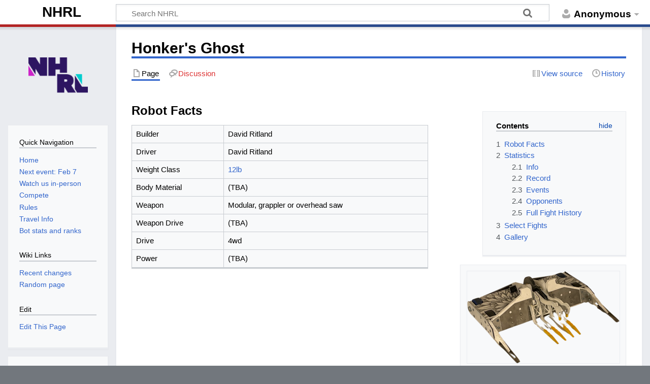

--- FILE ---
content_type: text/html; charset=UTF-8
request_url: https://wiki.nhrl.io/wiki/index.php/Honker%27s_Ghost
body_size: 7548
content:
<!DOCTYPE html>
<html class="client-nojs" lang="en" dir="ltr">
<head>
<meta charset="UTF-8">
<title>Honker's Ghost - NHRL</title>
<script>document.documentElement.className="client-js";RLCONF={"wgBreakFrames":false,"wgSeparatorTransformTable":["",""],"wgDigitTransformTable":["",""],"wgDefaultDateFormat":"dmy","wgMonthNames":["","January","February","March","April","May","June","July","August","September","October","November","December"],"wgRequestId":"fe457349222ab0b5ab408232","wgCanonicalNamespace":"","wgCanonicalSpecialPageName":false,"wgNamespaceNumber":0,"wgPageName":"Honker's_Ghost","wgTitle":"Honker's Ghost","wgCurRevisionId":19088,"wgRevisionId":19088,"wgArticleId":1774,"wgIsArticle":true,"wgIsRedirect":false,"wgAction":"view","wgUserName":null,"wgUserGroups":["*"],"wgCategories":["12lb Bots","NHRL 2022"],"wgPageViewLanguage":"en","wgPageContentLanguage":"en","wgPageContentModel":"wikitext","wgRelevantPageName":"Honker's_Ghost","wgRelevantArticleId":1774,"wgIsProbablyEditable":false,"wgRelevantPageIsProbablyEditable":false,"wgRestrictionEdit":[],"wgRestrictionMove":[],"wgMediaViewerOnClick":true,
"wgMediaViewerEnabledByDefault":true,"wgVisualEditor":{"pageLanguageCode":"en","pageLanguageDir":"ltr","pageVariantFallbacks":"en"},"wgEditSubmitButtonLabelPublish":false};RLSTATE={"site.styles":"ready","user.styles":"ready","user":"ready","user.options":"loading","mediawiki.page.gallery.styles":"ready","skins.timeless":"ready","ext.embedVideo.styles":"ready","ext.visualEditor.desktopArticleTarget.noscript":"ready"};RLPAGEMODULES=["mediawiki.page.media","site","mediawiki.page.ready","mediawiki.toc","skins.timeless.js","mmv.head","mmv.bootstrap.autostart","ext.embedVideo.overlay","ext.visualEditor.desktopArticleTarget.init","ext.visualEditor.targetLoader"];</script>
<script>(RLQ=window.RLQ||[]).push(function(){mw.loader.impl(function(){return["user.options@12s5i",function($,jQuery,require,module){mw.user.tokens.set({"patrolToken":"+\\","watchToken":"+\\","csrfToken":"+\\"});
}];});});</script>
<link rel="stylesheet" href="/wiki/load.php?lang=en&amp;modules=ext.embedVideo.styles%7Cext.visualEditor.desktopArticleTarget.noscript%7Cmediawiki.page.gallery.styles%7Cskins.timeless&amp;only=styles&amp;skin=timeless">
<script async="" src="/wiki/load.php?lang=en&amp;modules=startup&amp;only=scripts&amp;raw=1&amp;skin=timeless"></script>
<!--[if IE]><link rel="stylesheet" href="/wiki/skins/Timeless/resources/IE9fixes.css?ffe73" media="screen"><![endif]-->
<meta name="ResourceLoaderDynamicStyles" content="">
<link rel="stylesheet" href="/wiki/load.php?lang=en&amp;modules=site.styles&amp;only=styles&amp;skin=timeless">
<meta name="generator" content="MediaWiki 1.41.1">
<meta name="robots" content="max-image-preview:standard">
<meta name="format-detection" content="telephone=no">
<meta name="viewport" content="width=device-width, initial-scale=1.0, user-scalable=yes, minimum-scale=0.25, maximum-scale=5.0">
<link rel="icon" href="/favicon.ico">
<link rel="search" type="application/opensearchdescription+xml" href="/wiki/opensearch_desc.php" title="NHRL (en)">
<link rel="EditURI" type="application/rsd+xml" href="https://wiki.nhrl.io/wiki/api.php?action=rsd">
<link rel="license" href="https://creativecommons.org/licenses/by-nc-sa/4.0/">
<link rel="alternate" type="application/atom+xml" title="NHRL Atom feed" href="/wiki/index.php?title=Special:RecentChanges&amp;feed=atom">
	<!-- Global site tag (gtag.js) - Google Analytics -->
	<script async src="https://www.googletagmanager.com/gtag/js?id=UA-129029434-1"></script>
	<script>
	  window.dataLayer = window.dataLayer || [];
	  function gtag(){dataLayer.push(arguments);}
	  gtag('js', new Date());

	  gtag('config', 'UA-129029434-1');
	</script>
	<!-- Facebook Pixel Code -->
	<script>
	!function(f,b,e,v,n,t,s)
	{if(f.fbq)return;n=f.fbq=function(){n.callMethod?
	n.callMethod.apply(n,arguments):n.queue.push(arguments)};
	if(!f._fbq)f._fbq=n;n.push=n;n.loaded=!0;n.version='2.0';
	n.queue=[];t=b.createElement(e);t.async=!0;
	t.src=v;s=b.getElementsByTagName(e)[0];
	s.parentNode.insertBefore(t,s)}(window,document,'script',
	'https://connect.facebook.net/en_US/fbevents.js');
	 fbq('init', '327615849203635'); 
	fbq('track', 'PageView');
	</script>
	<noscript>
	 <img height="1" width="1" 
	src="https://www.facebook.com/tr?id=327615849203635&ev=PageView
	&noscript=1"/>
	</noscript>
	<!-- End Facebook Pixel Code -->
	
<script></script>
<script></script>
</head>
<body class="mediawiki ltr sitedir-ltr mw-hide-empty-elt ns-0 ns-subject page-Honker_s_Ghost rootpage-Honker_s_Ghost skin-timeless action-view skin--responsive"><div id="mw-wrapper"><div id="mw-header-container" class="ts-container"><div id="mw-header" class="ts-inner"><div id="user-tools"><div id="personal"><h2><span>Anonymous</span></h2><div id="personal-inner" class="dropdown"><div role="navigation" class="mw-portlet" id="p-personal" title="User menu" aria-labelledby="p-personal-label"><h3 id="p-personal-label" lang="en" dir="ltr">Not logged in</h3><div class="mw-portlet-body"><ul lang="en" dir="ltr"><li id="pt-createaccount" class="mw-list-item"><a href="/wiki/index.php?title=Special:CreateAccount&amp;returnto=Honker%27s+Ghost" title="You are encouraged to create an account and log in; however, it is not mandatory"><span>Create account</span></a></li><li id="pt-login" class="mw-list-item"><a href="/wiki/index.php?title=Special:UserLogin&amp;returnto=Honker%27s+Ghost" title="You are encouraged to log in; however, it is not mandatory [o]" accesskey="o"><span>Log in</span></a></li></ul></div></div></div></div></div><div id="p-logo-text" class="mw-portlet" role="banner"><a id="p-banner" class="mw-wiki-title" href="/wiki/index.php?title=NHRL">NHRL</a></div><div class="mw-portlet" id="p-search"><h3 lang="en" dir="ltr"><label for="searchInput">Search</label></h3><form action="/wiki/index.php" id="searchform"><div id="simpleSearch"><div id="searchInput-container"><input type="search" name="search" placeholder="Search NHRL" aria-label="Search NHRL" autocapitalize="sentences" title="Search NHRL [f]" accesskey="f" id="searchInput"></div><input type="hidden" value="Special:Search" name="title"><input class="searchButton mw-fallbackSearchButton" type="submit" name="fulltext" title="Search the pages for this text" id="mw-searchButton" value="Search"><input class="searchButton" type="submit" name="go" title="Go to a page with this exact name if it exists" id="searchButton" value="Go"></div></form></div></div><div class="visualClear"></div></div><div id="mw-header-hack" class="color-bar"><div class="color-middle-container"><div class="color-middle"></div></div><div class="color-left"></div><div class="color-right"></div></div><div id="mw-header-nav-hack"><div class="color-bar"><div class="color-middle-container"><div class="color-middle"></div></div><div class="color-left"></div><div class="color-right"></div></div></div><div id="menus-cover"></div><div id="mw-content-container" class="ts-container"><div id="mw-content-block" class="ts-inner"><div id="mw-content-wrapper"><div id="mw-content"><div id="content" class="mw-body" role="main"><div class="mw-indicators">
</div>
<h1 id="firstHeading" class="firstHeading mw-first-heading"><span class="mw-page-title-main">Honker's Ghost</span></h1><div id="bodyContentOuter"><div id="siteSub">From NHRL</div><div id="mw-page-header-links"><div role="navigation" class="mw-portlet tools-inline" id="p-namespaces" aria-labelledby="p-namespaces-label"><h3 id="p-namespaces-label" lang="en" dir="ltr">Namespaces</h3><div class="mw-portlet-body"><ul lang="en" dir="ltr"><li id="ca-nstab-main" class="selected mw-list-item"><a href="/wiki/index.php?title=Honker%27s_Ghost" title="View the content page [c]" accesskey="c"><span>Page</span></a></li><li id="ca-talk" class="new mw-list-item"><a href="/wiki/index.php?title=Talk:Honker%27s_Ghost&amp;action=edit&amp;redlink=1" rel="discussion" title="Discussion about the content page (page does not exist) [t]" accesskey="t"><span>Discussion</span></a></li></ul></div></div><div role="navigation" class="mw-portlet tools-inline" id="p-more" aria-labelledby="p-more-label"><h3 id="p-more-label" lang="en" dir="ltr">More</h3><div class="mw-portlet-body"><ul lang="en" dir="ltr"><li id="ca-more" class="dropdown-toggle mw-list-item"><span>More</span></li></ul></div></div><div role="navigation" class="mw-portlet tools-inline" id="p-views" aria-labelledby="p-views-label"><h3 id="p-views-label" lang="en" dir="ltr">Page actions</h3><div class="mw-portlet-body"><ul lang="en" dir="ltr"><li id="ca-view" class="selected mw-list-item"><a href="/wiki/index.php?title=Honker%27s_Ghost"><span>Read</span></a></li><li id="ca-viewsource" class="mw-list-item"><a href="/wiki/index.php?title=Honker%27s_Ghost&amp;action=edit" title="This page is protected.&#10;You can view its source [e]" accesskey="e"><span>View source</span></a></li><li id="ca-history" class="mw-list-item"><a href="/wiki/index.php?title=Honker%27s_Ghost&amp;action=history" title="Past revisions of this page [h]" accesskey="h"><span>History</span></a></li></ul></div></div></div><div class="visualClear"></div><div id="bodyContent"><div id="contentSub"><div id="mw-content-subtitle"></div></div><div id="mw-content-text" class="mw-body-content mw-content-ltr" lang="en" dir="ltr"><div class="mw-parser-output"><div id="toc" class="toc" role="navigation" aria-labelledby="mw-toc-heading"><input type="checkbox" role="button" id="toctogglecheckbox" class="toctogglecheckbox" style="display:none" /><div class="toctitle" lang="en" dir="ltr"><h2 id="mw-toc-heading">Contents</h2><span class="toctogglespan"><label class="toctogglelabel" for="toctogglecheckbox"></label></span></div>
<ul>
<li class="toclevel-1 tocsection-1"><a href="#Robot_Facts"><span class="tocnumber">1</span> <span class="toctext">Robot Facts</span></a></li>
<li class="toclevel-1"><a href="#Statistics"><span class="tocnumber">2</span> <span class="toctext">Statistics</span></a>
<ul>
<li class="toclevel-2"><a href="#Info"><span class="tocnumber">2.1</span> <span class="toctext">Info</span></a></li>
<li class="toclevel-2"><a href="#Record"><span class="tocnumber">2.2</span> <span class="toctext">Record</span></a></li>
<li class="toclevel-2"><a href="#Events"><span class="tocnumber">2.3</span> <span class="toctext">Events</span></a></li>
<li class="toclevel-2"><a href="#Opponents"><span class="tocnumber">2.4</span> <span class="toctext">Opponents</span></a></li>
<li class="toclevel-2"><a href="#Full_Fight_History"><span class="tocnumber">2.5</span> <span class="toctext">Full Fight History</span></a></li>
</ul>
</li>
<li class="toclevel-1 tocsection-2"><a href="#Select_Fights"><span class="tocnumber">3</span> <span class="toctext">Select Fights</span></a></li>
<li class="toclevel-1 tocsection-3"><a href="#Gallery"><span class="tocnumber">4</span> <span class="toctext">Gallery</span></a></li>
</ul>
</div>

<h3><span class="mw-headline" id="Robot_Facts">Robot Facts</span></h3>
<figure class="mw-default-size" typeof="mw:File/Thumb"><a href="/wiki/index.php?title=File:Honkersghost-12lb-may22.png" class="mw-file-description"><img alt="" src="/wiki/images/thumb/5/59/Honkersghost-12lb-may22.png/300px-Honkersghost-12lb-may22.png" decoding="async" width="300" height="181" class="mw-file-element" srcset="/wiki/images/thumb/5/59/Honkersghost-12lb-may22.png/450px-Honkersghost-12lb-may22.png 1.5x, /wiki/images/thumb/5/59/Honkersghost-12lb-may22.png/600px-Honkersghost-12lb-may22.png 2x" data-file-width="2509" data-file-height="1512" /></a><figcaption>Honker's Ghost at NHRL May 2022</figcaption></figure>
<table class="wikitable" style="width: 60%">

<tbody><tr>
<td>Builder</td>
<td>David Ritland
</td></tr>
<tr>
<td>Driver</td>
<td>David Ritland
</td></tr>
<tr>
<td>Weight Class</td>
<td><a href="/wiki/index.php?title=12lb_Weight_Class" class="mw-redirect" title="12lb Weight Class">12lb</a>
</td></tr>
<tr>
<td>Body Material</td>
<td>(TBA)
</td></tr>
<tr>
<td>Weapon</td>
<td>Modular, grappler or overhead saw
</td></tr>
<tr>
<td>Weapon Drive</td>
<td>(TBA)
</td></tr>
<tr>
<td>Drive</td>
<td>4wd
</td></tr>
<tr>
<td>Power</td>
<td>(TBA)
</td></tr></tbody></table>
<p><br />
</p><p><br />
</p><p><br />
</p><p><br />
</p><p><br />
</p><p><br />
</p><p><br />
</p><p><br />
</p><p><br />
</p><p><br />
</p>
<h2><span class="mw-headline" id="Statistics">Statistics</span></h2>
<h3><span class="mw-headline" id="Info">Info</span></h3>
<ul><li><b>Rank:</b> <a href="/wiki/index.php?title=NHRL:Stats:Active-12lb" title="NHRL:Stats:Active-12lb">#<span class="error">Error: no local variable "rankActive" has been set.</span></a> in 12lb.</li>
<li><b>Last 5 fights:</b> LWWWL</li>
<li><b>Current streak:</b> L1 (1 KOs/KO'd)</li>
<li><b>Longest winning streak:</b> 3 (3 KOs)</li>
<li><b>Longest losing streak:</b> 1 (1 KO'd)</li>
<li><b>Avg fight time (seconds):</b> 81.2</li></ul>
<h3><span class="mw-headline" id="Record">Record</span></h3>
<table class="wikitable">
<tbody><tr>
<th>Year
</th>
<th>Events
</th>
<th>Fights
</th>
<th>W
</th>
<th>L
</th>
<th>%
</th>
<th>KOs
</th>
<th>KO'd
</th></tr>
<tr>
<td><a href="/wiki/index.php?title=NHRL:Stats:2018-19-12lb" title="NHRL:Stats:2018-19-12lb">2018-19</a>
</td>
<td>
</td>
<td>
</td>
<td>
</td>
<td>
</td>
<td>
</td>
<td>
</td>
<td>
</td></tr>
<tr>
<td><a href="/wiki/index.php?title=NHRL:Stats:2020-12lb" title="NHRL:Stats:2020-12lb">2020</a>
</td>
<td>
</td>
<td>
</td>
<td>
</td>
<td>
</td>
<td>
</td>
<td>
</td>
<td>
</td></tr>
<tr>
<td><a href="/wiki/index.php?title=NHRL:Stats:2021-12lb" title="NHRL:Stats:2021-12lb">2021</a>
</td>
<td>
</td>
<td>
</td>
<td>
</td>
<td>
</td>
<td>
</td>
<td>
</td>
<td>
</td></tr>
<tr>
<td><a href="/wiki/index.php?title=NHRL:Stats:2022-12lb" title="NHRL:Stats:2022-12lb">2022</a>
</td>
<td>1
</td>
<td>5
</td>
<td>3
</td>
<td>2
</td>
<td>0.600
</td>
<td>3
</td>
<td>2
</td></tr>
<tr>
<td><a href="/wiki/index.php?title=NHRL:Stats:2023-12lb" title="NHRL:Stats:2023-12lb">2023</a>
</td>
<td>
</td>
<td>
</td>
<td>
</td>
<td>
</td>
<td>
</td>
<td>
</td>
<td>
</td></tr>
<tr>
<td><a href="/wiki/index.php?title=NHRL:Stats:2024-12lb" title="NHRL:Stats:2024-12lb">2024</a>
</td>
<td>
</td>
<td>
</td>
<td>
</td>
<td>
</td>
<td>
</td>
<td>
</td>
<td>
</td></tr>
<tr>
<td><a href="/wiki/index.php?title=NHRL:Stats:2025-12lb" title="NHRL:Stats:2025-12lb">2025</a>
</td>
<td>
</td>
<td>
</td>
<td>
</td>
<td>
</td>
<td>
</td>
<td>
</td>
<td>
</td></tr>
<tr>
<td><a href="/wiki/index.php?title=NHRL:Stats:All-Time-12lb" title="NHRL:Stats:All-Time-12lb">All-Time</a>
</td>
<td>1
</td>
<td>5
</td>
<td>3
</td>
<td>2
</td>
<td>0.600
</td>
<td>3
</td>
<td>2
</td></tr></tbody></table>
<p><br />
</p>
<h3><span class="mw-headline" id="Events">Events</span></h3>
<table class="wikitable">
<tbody><tr>
<th>Date
</th>
<th>Fought as
</th>
<th>Reached
</th>
<th>Place
</th>
<th>Fights
</th>
<th>W
</th>
<th>L
</th>
<th>KOs
</th>
<th>KO'd 
</th></tr>
<tr>
<td>May 14, 2022
</td>
<td>Honker's Ghost
</td>
<td>Elimination Quarterfinals
</td>
<td>
</td>
<td>5
</td>
<td>3
</td>
<td>2
</td>
<td>3
</td>
<td>2
</td></tr></tbody></table>
<p><br />
</p>
<h3><span class="mw-headline" id="Opponents">Opponents</span></h3>
<table class="wikitable">
<tbody><tr>
<th>Opponent
</th>
<th>Fights
</th>
<th>W
</th>
<th>L
</th>
<th>KOs
</th>
<th>KO'd
</th>
<th>Last Meeting 
</th></tr>
<tr>
<td><a href="/wiki/index.php?title=Drago-Corn-a-Saurus" title="Drago-Corn-a-Saurus">Drago-Corn-a-Saurus</a>
</td>
<td>1
</td>
<td>1
</td>
<td>0
</td>
<td>1
</td>
<td>0
</td>
<td>May 14, 2022
</td></tr>
<tr>
<td><a href="/wiki/index.php?title=Solarplex" title="Solarplex">Solarplex</a>
</td>
<td>1
</td>
<td>1
</td>
<td>0
</td>
<td>1
</td>
<td>0
</td>
<td>May 14, 2022
</td></tr>
<tr>
<td><a href="/wiki/index.php?title=BugsBee" title="BugsBee">BugsBee</a>
</td>
<td>1
</td>
<td>1
</td>
<td>0
</td>
<td>1
</td>
<td>0
</td>
<td>May 14, 2022
</td></tr>
<tr>
<td><a href="/wiki/index.php?title=Drop_Kick" title="Drop Kick">Drop Kick</a>
</td>
<td>1
</td>
<td>0
</td>
<td>1
</td>
<td>0
</td>
<td>1
</td>
<td>May 14, 2022
</td></tr>
<tr>
<td><a href="/wiki/index.php?title=YOB_GNOL" title="YOB GNOL">YOB GNOL</a>
</td>
<td>1
</td>
<td>0
</td>
<td>1
</td>
<td>0
</td>
<td>1
</td>
<td>May 14, 2022
</td></tr></tbody></table>
<p><i>Click "Expand" to see this table.</i>
</p><p><br />
</p>
<h3><span class="mw-headline" id="Full_Fight_History">Full Fight History</span></h3>
<table class="wikitable">
<tbody><tr>
<th>Date
</th>
<th>Opponent
</th>
<th>Round
</th>
<th>Result
</th>
<th>By
</th>
<th>Points
</th>
<th>Fight Length (s)
</th>
<th>Video 
</th></tr>
<tr>
<td>May 14, 2022
</td>
<td><a href="/wiki/index.php?title=Drop_Kick" title="Drop Kick">Drop Kick</a>
</td>
<td>Undefeated Round 1
</td>
<td>Loss
</td>
<td>KO
</td>
<td>-1.00
</td>
<td>46
</td>
<td><a rel="nofollow" class="external free" href="https://youtu.be/BhyjB9n0cIw?t=3516">https://youtu.be/BhyjB9n0cIw?t=3516</a>
</td></tr>
<tr>
<td>May 14, 2022
</td>
<td><a href="/wiki/index.php?title=Drago-Corn-a-Saurus" title="Drago-Corn-a-Saurus">Drago-Corn-a-Saurus</a>
</td>
<td>Elimination Round 1
</td>
<td>Win
</td>
<td>KO
</td>
<td>1.00
</td>
<td>102
</td>
<td><a rel="nofollow" class="external free" href="https://youtu.be/BhyjB9n0cIw?t=13357">https://youtu.be/BhyjB9n0cIw?t=13357</a>
</td></tr>
<tr>
<td>May 14, 2022
</td>
<td><a href="/wiki/index.php?title=Solarplex" title="Solarplex">Solarplex</a>
</td>
<td>Elimination Round 2
</td>
<td>Win
</td>
<td>KO
</td>
<td>1.00
</td>
<td>45
</td>
<td><a rel="nofollow" class="external free" href="https://youtu.be/BhyjB9n0cIw?t=21666">https://youtu.be/BhyjB9n0cIw?t=21666</a>
</td></tr>
<tr>
<td>May 14, 2022
</td>
<td><a href="/wiki/index.php?title=BugsBee" title="BugsBee">BugsBee</a>
</td>
<td>Elimination Round 3
</td>
<td>Win
</td>
<td>KO
</td>
<td>1.00
</td>
<td>136
</td>
<td><a rel="nofollow" class="external free" href="https://youtu.be/BhyjB9n0cIw?t=26027">https://youtu.be/BhyjB9n0cIw?t=26027</a>
</td></tr>
<tr>
<td>May 14, 2022
</td>
<td><a href="/wiki/index.php?title=YOB_GNOL" title="YOB GNOL">YOB GNOL</a>
</td>
<td>Elimination Quarterfinals
</td>
<td>Loss
</td>
<td>KO
</td>
<td>-1.08
</td>
<td>77
</td>
<td><a rel="nofollow" class="external free" href="https://youtu.be/BhyjB9n0cIw?t=29026">https://youtu.be/BhyjB9n0cIw?t=29026</a>
</td></tr></tbody></table>
<p>* Forfeits before the 2024 season are not counted in a bot's W-L record. Forfeits from 2024 and on are counted in a bot's W-L record.
</p><p>For more information on how points are calculated for rankings, <a href="/wiki/index.php?title=Rankings" title="Rankings">click here</a>.
</p><p><i>Click "Expand" to see this table.</i>
</p>
<h2><span class="mw-headline" id="Select_Fights">Select Fights</span></h2>
<p>Video links coming soon!
</p>
<h2><span class="mw-headline" id="Gallery">Gallery</span></h2>
<ul class="gallery mw-gallery-traditional">
		<li class="gallerybox" style="width: 285px">
			<div class="thumb" style="width: 280px; height: 280px;"><span typeof="mw:File"><a href="/wiki/index.php?title=File:Dave_Ritland.jpg" class="mw-file-description" title="Honker&#39;s Ghost Builder and Driver Dave Ritland"><img alt="Honker&#39;s Ghost Builder and Driver Dave Ritland" src="/wiki/images/thumb/3/3d/Dave_Ritland.jpg/250px-Dave_Ritland.jpg" decoding="async" width="250" height="188" class="mw-file-element" srcset="/wiki/images/thumb/3/3d/Dave_Ritland.jpg/375px-Dave_Ritland.jpg 1.5x, /wiki/images/thumb/3/3d/Dave_Ritland.jpg/500px-Dave_Ritland.jpg 2x" data-file-width="4032" data-file-height="3024" /></a></span></div>
			<div class="gallerytext">
<p>Honker's Ghost Builder and Driver Dave Ritland
</p>
			</div>
		</li>
</ul>
<!-- 
NewPP limit report
Cached time: 20260126072027
Cache expiry: 86400
Reduced expiry: false
Complications: [show‐toc]
CPU time usage: 0.748 seconds
Real time usage: 2.510 seconds
Preprocessor visited node count: 306/1000000
Post‐expand include size: 4842/2097152 bytes
Template argument size: 222/2097152 bytes
Highest expansion depth: 4/100
Expensive parser function count: 0/100
Unstrip recursion depth: 0/20
Unstrip post‐expand size: 827/5000000 bytes
-->
<!--
Transclusion expansion time report (%,ms,calls,template)
100.00% 2456.089      1 Template:Bot_Stats
100.00% 2456.089      1 -total
-->

<!-- Saved in parser cache with key my_wiki:pcache:idhash:1774-0!canonical and timestamp 20260126072024 and revision id 19088. Rendering was triggered because: page-view
 -->
</div></div><div class="printfooter">
Retrieved from "<a dir="ltr" href="https://wiki.nhrl.io/wiki/index.php?title=Honker%27s_Ghost&amp;oldid=19088">https://wiki.nhrl.io/wiki/index.php?title=Honker%27s_Ghost&amp;oldid=19088</a>"</div>
<div class="visualClear"></div></div></div></div></div><div id="content-bottom-stuff"><div id="catlinks" class="catlinks" data-mw="interface"><div id="mw-normal-catlinks" class="mw-normal-catlinks"><a href="/wiki/index.php?title=Special:Categories" title="Special:Categories">Categories</a>: <ul><li><a href="/wiki/index.php?title=Category:12lb_Bots" title="Category:12lb Bots">12lb Bots</a></li><li><a href="/wiki/index.php?title=Category:NHRL_2022" title="Category:NHRL 2022">NHRL 2022</a></li></ul></div></div></div></div><div id="mw-site-navigation"><div id="p-logo" class="mw-portlet" role="banner"><a class="mw-wiki-logo fallback" href="/wiki/index.php?title=NHRL" title="Visit the main page"></a></div><div id="site-navigation" class="sidebar-chunk"><h2><span>Navigation</span></h2><div class="sidebar-inner"><div role="navigation" class="mw-portlet" id="p-Quick_Navigation" aria-labelledby="p-Quick_Navigation-label"><h3 id="p-Quick_Navigation-label" lang="en" dir="ltr">Quick Navigation</h3><div class="mw-portlet-body"><ul lang="en" dir="ltr"><li id="n-Home" class="mw-list-item"><a href="/wiki/index.php?title=NHRL"><span>Home</span></a></li><li id="n-Next-event:-Feb-7" class="mw-list-item"><a href="/wiki/index.php?title=February_7,_2026"><span>Next event: Feb 7</span></a></li><li id="n-Watch-us-in-person" class="mw-list-item"><a href="https://www.nhrl.io/events" rel="nofollow"><span>Watch us in-person</span></a></li><li id="n-Compete" class="mw-list-item"><a href="/wiki/index.php?title=Builder_Resources"><span>Compete</span></a></li><li id="n-Rules" class="mw-list-item"><a href="/wiki/index.php?title=NHRL_Rules"><span>Rules</span></a></li><li id="n-Travel-Info" class="mw-list-item"><a href="/wiki/index.php?title=Traveling_to_Norwalk"><span>Travel Info</span></a></li><li id="n-Bot-stats-and-ranks" class="mw-list-item"><a href="/wiki/index.php?title=Stats"><span>Bot stats and ranks</span></a></li></ul></div></div><div role="navigation" class="mw-portlet" id="p-Wiki_Links" aria-labelledby="p-Wiki_Links-label"><h3 id="p-Wiki_Links-label" lang="en" dir="ltr">Wiki Links</h3><div class="mw-portlet-body"><ul lang="en" dir="ltr"><li id="n-recentchanges" class="mw-list-item"><a href="/wiki/index.php?title=Special:RecentChanges" title="A list of recent changes in the wiki [r]" accesskey="r"><span>Recent changes</span></a></li><li id="n-randompage" class="mw-list-item"><a href="/wiki/index.php?title=Special:Random" title="Load a random page [x]" accesskey="x"><span>Random page</span></a></li></ul></div></div><div role="navigation" class="mw-portlet" id="p-Edit" aria-labelledby="p-Edit-label"><h3 id="p-Edit-label" lang="en" dir="ltr">Edit</h3><div class="mw-portlet-body"><ul lang="en" dir="ltr"><li id="n-Edit-This-Page" class="mw-list-item"><a href="https://wiki.nhrl.io/wiki/index.php?title=Honker%27s_Ghost&amp;veaction=edit" rel="nofollow"><span>Edit This Page</span></a></li></ul></div></div></div></div><div id="site-tools" class="sidebar-chunk"><h2><span>Wiki tools</span></h2><div class="sidebar-inner"><div role="navigation" class="mw-portlet" id="p-tb" aria-labelledby="p-tb-label"><h3 id="p-tb-label" lang="en" dir="ltr">Wiki tools</h3><div class="mw-portlet-body"><ul lang="en" dir="ltr"><li id="t-upload" class="mw-list-item"><a href="/wiki/index.php?title=Special:UploadWizard" title="Upload files [u]" accesskey="u"><span>Upload file</span></a></li><li id="t-specialpages" class="mw-list-item"><a href="/wiki/index.php?title=Special:SpecialPages" title="A list of all special pages [q]" accesskey="q"><span>Special pages</span></a></li><li id="t-cite" class="mw-list-item"><a href="/wiki/index.php?title=Special:CiteThisPage&amp;page=Honker%27s_Ghost&amp;id=19088&amp;wpFormIdentifier=titleform" title="Information on how to cite this page"><span>Cite this page</span></a></li></ul></div></div></div></div></div><div id="mw-related-navigation"><div id="page-tools" class="sidebar-chunk"><h2><span>Page tools</span></h2><div class="sidebar-inner"><div role="navigation" class="mw-portlet emptyPortlet" id="p-cactions" title="More options" aria-labelledby="p-cactions-label"><h3 id="p-cactions-label" lang="en" dir="ltr">Page tools</h3><div class="mw-portlet-body"><ul lang="en" dir="ltr"></ul></div></div><div role="navigation" class="mw-portlet emptyPortlet" id="p-userpagetools" aria-labelledby="p-userpagetools-label"><h3 id="p-userpagetools-label" lang="en" dir="ltr">User page tools</h3><div class="mw-portlet-body"><ul lang="en" dir="ltr"></ul></div></div><div role="navigation" class="mw-portlet" id="p-pagemisc" aria-labelledby="p-pagemisc-label"><h3 id="p-pagemisc-label" lang="en" dir="ltr">More</h3><div class="mw-portlet-body"><ul lang="en" dir="ltr"><li id="t-whatlinkshere" class="mw-list-item"><a href="/wiki/index.php?title=Special:WhatLinksHere/Honker%27s_Ghost" title="A list of all wiki pages that link here [j]" accesskey="j"><span>What links here</span></a></li><li id="t-recentchangeslinked" class="mw-list-item"><a href="/wiki/index.php?title=Special:RecentChangesLinked/Honker%27s_Ghost" rel="nofollow" title="Recent changes in pages linked from this page [k]" accesskey="k"><span>Related changes</span></a></li><li id="t-print" class="mw-list-item"><a href="javascript:print();" rel="alternate" title="Printable version of this page [p]" accesskey="p"><span>Printable version</span></a></li><li id="t-permalink" class="mw-list-item"><a href="/wiki/index.php?title=Honker%27s_Ghost&amp;oldid=19088" title="Permanent link to this revision of this page"><span>Permanent link</span></a></li><li id="t-info" class="mw-list-item"><a href="/wiki/index.php?title=Honker%27s_Ghost&amp;action=info" title="More information about this page"><span>Page information</span></a></li><li id="t-pagelog" class="mw-list-item"><a href="/wiki/index.php?title=Special:Log&amp;page=Honker%27s+Ghost"><span>Page logs</span></a></li></ul></div></div></div></div><div id="catlinks-sidebar" class="sidebar-chunk"><h2><span>Categories</span></h2><div class="sidebar-inner"><div id="sidebar-normal-catlinks" class="mw-normal-catlinks"><div role="navigation" class="mw-portlet" id="p-normal-catlinks" aria-labelledby="p-normal-catlinks-label"><h3 id="p-normal-catlinks-label" lang="en" dir="ltr">Categories</h3><div class="mw-portlet-body"><ul><li><a href="/wiki/index.php?title=Category:12lb_Bots" title="Category:12lb Bots">12lb Bots</a></li><li><a href="/wiki/index.php?title=Category:NHRL_2022" title="Category:NHRL 2022">NHRL 2022</a></li></ul></div></div></div></div></div></div><div class="visualClear"></div></div></div><div id="mw-footer-container" class="mw-footer-container ts-container"><div id="mw-footer" class="mw-footer ts-inner" role="contentinfo" lang="en" dir="ltr"><ul id="footer-icons"><li id="footer-copyrightico" class="footer-icons"><a href="https://creativecommons.org/licenses/by-nc-sa/4.0/"><img src="/wiki/resources/assets/licenses/cc-by-nc-sa.png" alt="Creative Commons Attribution-NonCommercial-ShareAlike" width="88" height="31" loading="lazy"></a></li><li id="footer-poweredbyico" class="footer-icons"><a href="https://www.mediawiki.org/"><img src="/wiki/resources/assets/poweredby_mediawiki_88x31.png" alt="Powered by MediaWiki" srcset="/wiki/resources/assets/poweredby_mediawiki_132x47.png 1.5x, /wiki/resources/assets/poweredby_mediawiki_176x62.png 2x" width="88" height="31" loading="lazy"></a></li></ul><div id="footer-list"><ul id="footer-info"><li id="footer-info-lastmod"> This page was last edited on 26 June 2025, at 17:02.</li><li id="footer-info-copyright">Content is available under <a class="external" rel="nofollow" href="https://creativecommons.org/licenses/by-nc-sa/4.0/">Creative Commons Attribution-NonCommercial-ShareAlike</a> unless otherwise noted.</li></ul><ul id="footer-places"><li id="footer-places-privacy"><a href="/wiki/index.php?title=NHRL:Privacy_policy">Privacy policy</a></li><li id="footer-places-about"><a href="/wiki/index.php?title=NHRL:About">About NHRL</a></li><li id="footer-places-disclaimers"><a href="/wiki/index.php?title=NHRL:General_disclaimer">Disclaimers</a></li></ul></div><div class="visualClear"></div></div></div></div><script>(RLQ=window.RLQ||[]).push(function(){mw.config.set({"wgBackendResponseTime":2794,"wgPageParseReport":{"limitreport":{"cputime":"0.748","walltime":"2.510","ppvisitednodes":{"value":306,"limit":1000000},"postexpandincludesize":{"value":4842,"limit":2097152},"templateargumentsize":{"value":222,"limit":2097152},"expansiondepth":{"value":4,"limit":100},"expensivefunctioncount":{"value":0,"limit":100},"unstrip-depth":{"value":0,"limit":20},"unstrip-size":{"value":827,"limit":5000000},"timingprofile":["100.00% 2456.089      1 Template:Bot_Stats","100.00% 2456.089      1 -total"]},"cachereport":{"timestamp":"20260126072027","ttl":86400,"transientcontent":false}}});});</script>
</body>
</html>

--- FILE ---
content_type: text/css; charset=utf-8
request_url: https://wiki.nhrl.io/wiki/load.php?lang=en&modules=site.styles&only=styles&skin=timeless
body_size: 167
content:
#p-logo-text a{font-family:'Helvetica Neue','Nimbus Sans','Helvetica','Arial',sans-serif;font-weight:bold}#mw-content h1,#mw-content h2,#mw-content h3,#mw-content h4,#mw-content h5,#mw-content h6,#mw-content dt{font-family:'Helvetica Neue','Nimbus Sans','Helvetica','Arial',sans-serif;font-weight:bold}#personal h2{font-family:'Helvetica Neue','Nimbus Sans','Helvetica','Arial',sans-serif;font-weight:bold}#toc{float:right}